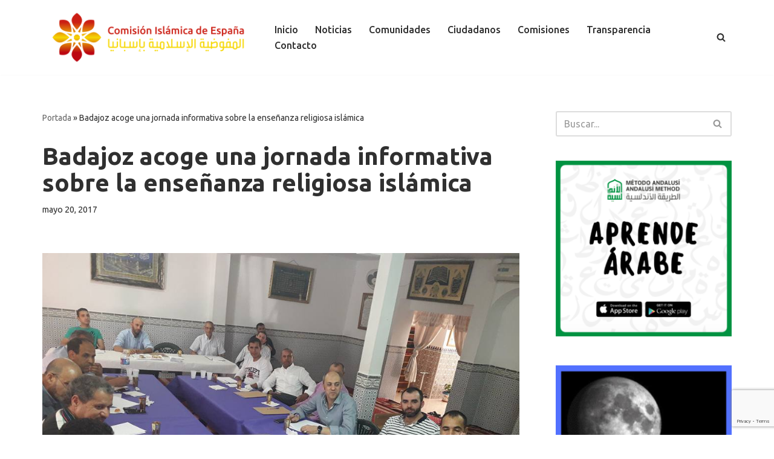

--- FILE ---
content_type: text/html; charset=utf-8
request_url: https://www.google.com/recaptcha/api2/anchor?ar=1&k=6LdkmuAZAAAAAM-ifryJiu-WaLI1O9D5yUpkWWe3&co=aHR0cHM6Ly9jb21pc2lvbmlzbGFtaWNhLm9yZzo0NDM.&hl=en&v=PoyoqOPhxBO7pBk68S4YbpHZ&size=invisible&anchor-ms=20000&execute-ms=30000&cb=fhnnjoevlbzv
body_size: 48883
content:
<!DOCTYPE HTML><html dir="ltr" lang="en"><head><meta http-equiv="Content-Type" content="text/html; charset=UTF-8">
<meta http-equiv="X-UA-Compatible" content="IE=edge">
<title>reCAPTCHA</title>
<style type="text/css">
/* cyrillic-ext */
@font-face {
  font-family: 'Roboto';
  font-style: normal;
  font-weight: 400;
  font-stretch: 100%;
  src: url(//fonts.gstatic.com/s/roboto/v48/KFO7CnqEu92Fr1ME7kSn66aGLdTylUAMa3GUBHMdazTgWw.woff2) format('woff2');
  unicode-range: U+0460-052F, U+1C80-1C8A, U+20B4, U+2DE0-2DFF, U+A640-A69F, U+FE2E-FE2F;
}
/* cyrillic */
@font-face {
  font-family: 'Roboto';
  font-style: normal;
  font-weight: 400;
  font-stretch: 100%;
  src: url(//fonts.gstatic.com/s/roboto/v48/KFO7CnqEu92Fr1ME7kSn66aGLdTylUAMa3iUBHMdazTgWw.woff2) format('woff2');
  unicode-range: U+0301, U+0400-045F, U+0490-0491, U+04B0-04B1, U+2116;
}
/* greek-ext */
@font-face {
  font-family: 'Roboto';
  font-style: normal;
  font-weight: 400;
  font-stretch: 100%;
  src: url(//fonts.gstatic.com/s/roboto/v48/KFO7CnqEu92Fr1ME7kSn66aGLdTylUAMa3CUBHMdazTgWw.woff2) format('woff2');
  unicode-range: U+1F00-1FFF;
}
/* greek */
@font-face {
  font-family: 'Roboto';
  font-style: normal;
  font-weight: 400;
  font-stretch: 100%;
  src: url(//fonts.gstatic.com/s/roboto/v48/KFO7CnqEu92Fr1ME7kSn66aGLdTylUAMa3-UBHMdazTgWw.woff2) format('woff2');
  unicode-range: U+0370-0377, U+037A-037F, U+0384-038A, U+038C, U+038E-03A1, U+03A3-03FF;
}
/* math */
@font-face {
  font-family: 'Roboto';
  font-style: normal;
  font-weight: 400;
  font-stretch: 100%;
  src: url(//fonts.gstatic.com/s/roboto/v48/KFO7CnqEu92Fr1ME7kSn66aGLdTylUAMawCUBHMdazTgWw.woff2) format('woff2');
  unicode-range: U+0302-0303, U+0305, U+0307-0308, U+0310, U+0312, U+0315, U+031A, U+0326-0327, U+032C, U+032F-0330, U+0332-0333, U+0338, U+033A, U+0346, U+034D, U+0391-03A1, U+03A3-03A9, U+03B1-03C9, U+03D1, U+03D5-03D6, U+03F0-03F1, U+03F4-03F5, U+2016-2017, U+2034-2038, U+203C, U+2040, U+2043, U+2047, U+2050, U+2057, U+205F, U+2070-2071, U+2074-208E, U+2090-209C, U+20D0-20DC, U+20E1, U+20E5-20EF, U+2100-2112, U+2114-2115, U+2117-2121, U+2123-214F, U+2190, U+2192, U+2194-21AE, U+21B0-21E5, U+21F1-21F2, U+21F4-2211, U+2213-2214, U+2216-22FF, U+2308-230B, U+2310, U+2319, U+231C-2321, U+2336-237A, U+237C, U+2395, U+239B-23B7, U+23D0, U+23DC-23E1, U+2474-2475, U+25AF, U+25B3, U+25B7, U+25BD, U+25C1, U+25CA, U+25CC, U+25FB, U+266D-266F, U+27C0-27FF, U+2900-2AFF, U+2B0E-2B11, U+2B30-2B4C, U+2BFE, U+3030, U+FF5B, U+FF5D, U+1D400-1D7FF, U+1EE00-1EEFF;
}
/* symbols */
@font-face {
  font-family: 'Roboto';
  font-style: normal;
  font-weight: 400;
  font-stretch: 100%;
  src: url(//fonts.gstatic.com/s/roboto/v48/KFO7CnqEu92Fr1ME7kSn66aGLdTylUAMaxKUBHMdazTgWw.woff2) format('woff2');
  unicode-range: U+0001-000C, U+000E-001F, U+007F-009F, U+20DD-20E0, U+20E2-20E4, U+2150-218F, U+2190, U+2192, U+2194-2199, U+21AF, U+21E6-21F0, U+21F3, U+2218-2219, U+2299, U+22C4-22C6, U+2300-243F, U+2440-244A, U+2460-24FF, U+25A0-27BF, U+2800-28FF, U+2921-2922, U+2981, U+29BF, U+29EB, U+2B00-2BFF, U+4DC0-4DFF, U+FFF9-FFFB, U+10140-1018E, U+10190-1019C, U+101A0, U+101D0-101FD, U+102E0-102FB, U+10E60-10E7E, U+1D2C0-1D2D3, U+1D2E0-1D37F, U+1F000-1F0FF, U+1F100-1F1AD, U+1F1E6-1F1FF, U+1F30D-1F30F, U+1F315, U+1F31C, U+1F31E, U+1F320-1F32C, U+1F336, U+1F378, U+1F37D, U+1F382, U+1F393-1F39F, U+1F3A7-1F3A8, U+1F3AC-1F3AF, U+1F3C2, U+1F3C4-1F3C6, U+1F3CA-1F3CE, U+1F3D4-1F3E0, U+1F3ED, U+1F3F1-1F3F3, U+1F3F5-1F3F7, U+1F408, U+1F415, U+1F41F, U+1F426, U+1F43F, U+1F441-1F442, U+1F444, U+1F446-1F449, U+1F44C-1F44E, U+1F453, U+1F46A, U+1F47D, U+1F4A3, U+1F4B0, U+1F4B3, U+1F4B9, U+1F4BB, U+1F4BF, U+1F4C8-1F4CB, U+1F4D6, U+1F4DA, U+1F4DF, U+1F4E3-1F4E6, U+1F4EA-1F4ED, U+1F4F7, U+1F4F9-1F4FB, U+1F4FD-1F4FE, U+1F503, U+1F507-1F50B, U+1F50D, U+1F512-1F513, U+1F53E-1F54A, U+1F54F-1F5FA, U+1F610, U+1F650-1F67F, U+1F687, U+1F68D, U+1F691, U+1F694, U+1F698, U+1F6AD, U+1F6B2, U+1F6B9-1F6BA, U+1F6BC, U+1F6C6-1F6CF, U+1F6D3-1F6D7, U+1F6E0-1F6EA, U+1F6F0-1F6F3, U+1F6F7-1F6FC, U+1F700-1F7FF, U+1F800-1F80B, U+1F810-1F847, U+1F850-1F859, U+1F860-1F887, U+1F890-1F8AD, U+1F8B0-1F8BB, U+1F8C0-1F8C1, U+1F900-1F90B, U+1F93B, U+1F946, U+1F984, U+1F996, U+1F9E9, U+1FA00-1FA6F, U+1FA70-1FA7C, U+1FA80-1FA89, U+1FA8F-1FAC6, U+1FACE-1FADC, U+1FADF-1FAE9, U+1FAF0-1FAF8, U+1FB00-1FBFF;
}
/* vietnamese */
@font-face {
  font-family: 'Roboto';
  font-style: normal;
  font-weight: 400;
  font-stretch: 100%;
  src: url(//fonts.gstatic.com/s/roboto/v48/KFO7CnqEu92Fr1ME7kSn66aGLdTylUAMa3OUBHMdazTgWw.woff2) format('woff2');
  unicode-range: U+0102-0103, U+0110-0111, U+0128-0129, U+0168-0169, U+01A0-01A1, U+01AF-01B0, U+0300-0301, U+0303-0304, U+0308-0309, U+0323, U+0329, U+1EA0-1EF9, U+20AB;
}
/* latin-ext */
@font-face {
  font-family: 'Roboto';
  font-style: normal;
  font-weight: 400;
  font-stretch: 100%;
  src: url(//fonts.gstatic.com/s/roboto/v48/KFO7CnqEu92Fr1ME7kSn66aGLdTylUAMa3KUBHMdazTgWw.woff2) format('woff2');
  unicode-range: U+0100-02BA, U+02BD-02C5, U+02C7-02CC, U+02CE-02D7, U+02DD-02FF, U+0304, U+0308, U+0329, U+1D00-1DBF, U+1E00-1E9F, U+1EF2-1EFF, U+2020, U+20A0-20AB, U+20AD-20C0, U+2113, U+2C60-2C7F, U+A720-A7FF;
}
/* latin */
@font-face {
  font-family: 'Roboto';
  font-style: normal;
  font-weight: 400;
  font-stretch: 100%;
  src: url(//fonts.gstatic.com/s/roboto/v48/KFO7CnqEu92Fr1ME7kSn66aGLdTylUAMa3yUBHMdazQ.woff2) format('woff2');
  unicode-range: U+0000-00FF, U+0131, U+0152-0153, U+02BB-02BC, U+02C6, U+02DA, U+02DC, U+0304, U+0308, U+0329, U+2000-206F, U+20AC, U+2122, U+2191, U+2193, U+2212, U+2215, U+FEFF, U+FFFD;
}
/* cyrillic-ext */
@font-face {
  font-family: 'Roboto';
  font-style: normal;
  font-weight: 500;
  font-stretch: 100%;
  src: url(//fonts.gstatic.com/s/roboto/v48/KFO7CnqEu92Fr1ME7kSn66aGLdTylUAMa3GUBHMdazTgWw.woff2) format('woff2');
  unicode-range: U+0460-052F, U+1C80-1C8A, U+20B4, U+2DE0-2DFF, U+A640-A69F, U+FE2E-FE2F;
}
/* cyrillic */
@font-face {
  font-family: 'Roboto';
  font-style: normal;
  font-weight: 500;
  font-stretch: 100%;
  src: url(//fonts.gstatic.com/s/roboto/v48/KFO7CnqEu92Fr1ME7kSn66aGLdTylUAMa3iUBHMdazTgWw.woff2) format('woff2');
  unicode-range: U+0301, U+0400-045F, U+0490-0491, U+04B0-04B1, U+2116;
}
/* greek-ext */
@font-face {
  font-family: 'Roboto';
  font-style: normal;
  font-weight: 500;
  font-stretch: 100%;
  src: url(//fonts.gstatic.com/s/roboto/v48/KFO7CnqEu92Fr1ME7kSn66aGLdTylUAMa3CUBHMdazTgWw.woff2) format('woff2');
  unicode-range: U+1F00-1FFF;
}
/* greek */
@font-face {
  font-family: 'Roboto';
  font-style: normal;
  font-weight: 500;
  font-stretch: 100%;
  src: url(//fonts.gstatic.com/s/roboto/v48/KFO7CnqEu92Fr1ME7kSn66aGLdTylUAMa3-UBHMdazTgWw.woff2) format('woff2');
  unicode-range: U+0370-0377, U+037A-037F, U+0384-038A, U+038C, U+038E-03A1, U+03A3-03FF;
}
/* math */
@font-face {
  font-family: 'Roboto';
  font-style: normal;
  font-weight: 500;
  font-stretch: 100%;
  src: url(//fonts.gstatic.com/s/roboto/v48/KFO7CnqEu92Fr1ME7kSn66aGLdTylUAMawCUBHMdazTgWw.woff2) format('woff2');
  unicode-range: U+0302-0303, U+0305, U+0307-0308, U+0310, U+0312, U+0315, U+031A, U+0326-0327, U+032C, U+032F-0330, U+0332-0333, U+0338, U+033A, U+0346, U+034D, U+0391-03A1, U+03A3-03A9, U+03B1-03C9, U+03D1, U+03D5-03D6, U+03F0-03F1, U+03F4-03F5, U+2016-2017, U+2034-2038, U+203C, U+2040, U+2043, U+2047, U+2050, U+2057, U+205F, U+2070-2071, U+2074-208E, U+2090-209C, U+20D0-20DC, U+20E1, U+20E5-20EF, U+2100-2112, U+2114-2115, U+2117-2121, U+2123-214F, U+2190, U+2192, U+2194-21AE, U+21B0-21E5, U+21F1-21F2, U+21F4-2211, U+2213-2214, U+2216-22FF, U+2308-230B, U+2310, U+2319, U+231C-2321, U+2336-237A, U+237C, U+2395, U+239B-23B7, U+23D0, U+23DC-23E1, U+2474-2475, U+25AF, U+25B3, U+25B7, U+25BD, U+25C1, U+25CA, U+25CC, U+25FB, U+266D-266F, U+27C0-27FF, U+2900-2AFF, U+2B0E-2B11, U+2B30-2B4C, U+2BFE, U+3030, U+FF5B, U+FF5D, U+1D400-1D7FF, U+1EE00-1EEFF;
}
/* symbols */
@font-face {
  font-family: 'Roboto';
  font-style: normal;
  font-weight: 500;
  font-stretch: 100%;
  src: url(//fonts.gstatic.com/s/roboto/v48/KFO7CnqEu92Fr1ME7kSn66aGLdTylUAMaxKUBHMdazTgWw.woff2) format('woff2');
  unicode-range: U+0001-000C, U+000E-001F, U+007F-009F, U+20DD-20E0, U+20E2-20E4, U+2150-218F, U+2190, U+2192, U+2194-2199, U+21AF, U+21E6-21F0, U+21F3, U+2218-2219, U+2299, U+22C4-22C6, U+2300-243F, U+2440-244A, U+2460-24FF, U+25A0-27BF, U+2800-28FF, U+2921-2922, U+2981, U+29BF, U+29EB, U+2B00-2BFF, U+4DC0-4DFF, U+FFF9-FFFB, U+10140-1018E, U+10190-1019C, U+101A0, U+101D0-101FD, U+102E0-102FB, U+10E60-10E7E, U+1D2C0-1D2D3, U+1D2E0-1D37F, U+1F000-1F0FF, U+1F100-1F1AD, U+1F1E6-1F1FF, U+1F30D-1F30F, U+1F315, U+1F31C, U+1F31E, U+1F320-1F32C, U+1F336, U+1F378, U+1F37D, U+1F382, U+1F393-1F39F, U+1F3A7-1F3A8, U+1F3AC-1F3AF, U+1F3C2, U+1F3C4-1F3C6, U+1F3CA-1F3CE, U+1F3D4-1F3E0, U+1F3ED, U+1F3F1-1F3F3, U+1F3F5-1F3F7, U+1F408, U+1F415, U+1F41F, U+1F426, U+1F43F, U+1F441-1F442, U+1F444, U+1F446-1F449, U+1F44C-1F44E, U+1F453, U+1F46A, U+1F47D, U+1F4A3, U+1F4B0, U+1F4B3, U+1F4B9, U+1F4BB, U+1F4BF, U+1F4C8-1F4CB, U+1F4D6, U+1F4DA, U+1F4DF, U+1F4E3-1F4E6, U+1F4EA-1F4ED, U+1F4F7, U+1F4F9-1F4FB, U+1F4FD-1F4FE, U+1F503, U+1F507-1F50B, U+1F50D, U+1F512-1F513, U+1F53E-1F54A, U+1F54F-1F5FA, U+1F610, U+1F650-1F67F, U+1F687, U+1F68D, U+1F691, U+1F694, U+1F698, U+1F6AD, U+1F6B2, U+1F6B9-1F6BA, U+1F6BC, U+1F6C6-1F6CF, U+1F6D3-1F6D7, U+1F6E0-1F6EA, U+1F6F0-1F6F3, U+1F6F7-1F6FC, U+1F700-1F7FF, U+1F800-1F80B, U+1F810-1F847, U+1F850-1F859, U+1F860-1F887, U+1F890-1F8AD, U+1F8B0-1F8BB, U+1F8C0-1F8C1, U+1F900-1F90B, U+1F93B, U+1F946, U+1F984, U+1F996, U+1F9E9, U+1FA00-1FA6F, U+1FA70-1FA7C, U+1FA80-1FA89, U+1FA8F-1FAC6, U+1FACE-1FADC, U+1FADF-1FAE9, U+1FAF0-1FAF8, U+1FB00-1FBFF;
}
/* vietnamese */
@font-face {
  font-family: 'Roboto';
  font-style: normal;
  font-weight: 500;
  font-stretch: 100%;
  src: url(//fonts.gstatic.com/s/roboto/v48/KFO7CnqEu92Fr1ME7kSn66aGLdTylUAMa3OUBHMdazTgWw.woff2) format('woff2');
  unicode-range: U+0102-0103, U+0110-0111, U+0128-0129, U+0168-0169, U+01A0-01A1, U+01AF-01B0, U+0300-0301, U+0303-0304, U+0308-0309, U+0323, U+0329, U+1EA0-1EF9, U+20AB;
}
/* latin-ext */
@font-face {
  font-family: 'Roboto';
  font-style: normal;
  font-weight: 500;
  font-stretch: 100%;
  src: url(//fonts.gstatic.com/s/roboto/v48/KFO7CnqEu92Fr1ME7kSn66aGLdTylUAMa3KUBHMdazTgWw.woff2) format('woff2');
  unicode-range: U+0100-02BA, U+02BD-02C5, U+02C7-02CC, U+02CE-02D7, U+02DD-02FF, U+0304, U+0308, U+0329, U+1D00-1DBF, U+1E00-1E9F, U+1EF2-1EFF, U+2020, U+20A0-20AB, U+20AD-20C0, U+2113, U+2C60-2C7F, U+A720-A7FF;
}
/* latin */
@font-face {
  font-family: 'Roboto';
  font-style: normal;
  font-weight: 500;
  font-stretch: 100%;
  src: url(//fonts.gstatic.com/s/roboto/v48/KFO7CnqEu92Fr1ME7kSn66aGLdTylUAMa3yUBHMdazQ.woff2) format('woff2');
  unicode-range: U+0000-00FF, U+0131, U+0152-0153, U+02BB-02BC, U+02C6, U+02DA, U+02DC, U+0304, U+0308, U+0329, U+2000-206F, U+20AC, U+2122, U+2191, U+2193, U+2212, U+2215, U+FEFF, U+FFFD;
}
/* cyrillic-ext */
@font-face {
  font-family: 'Roboto';
  font-style: normal;
  font-weight: 900;
  font-stretch: 100%;
  src: url(//fonts.gstatic.com/s/roboto/v48/KFO7CnqEu92Fr1ME7kSn66aGLdTylUAMa3GUBHMdazTgWw.woff2) format('woff2');
  unicode-range: U+0460-052F, U+1C80-1C8A, U+20B4, U+2DE0-2DFF, U+A640-A69F, U+FE2E-FE2F;
}
/* cyrillic */
@font-face {
  font-family: 'Roboto';
  font-style: normal;
  font-weight: 900;
  font-stretch: 100%;
  src: url(//fonts.gstatic.com/s/roboto/v48/KFO7CnqEu92Fr1ME7kSn66aGLdTylUAMa3iUBHMdazTgWw.woff2) format('woff2');
  unicode-range: U+0301, U+0400-045F, U+0490-0491, U+04B0-04B1, U+2116;
}
/* greek-ext */
@font-face {
  font-family: 'Roboto';
  font-style: normal;
  font-weight: 900;
  font-stretch: 100%;
  src: url(//fonts.gstatic.com/s/roboto/v48/KFO7CnqEu92Fr1ME7kSn66aGLdTylUAMa3CUBHMdazTgWw.woff2) format('woff2');
  unicode-range: U+1F00-1FFF;
}
/* greek */
@font-face {
  font-family: 'Roboto';
  font-style: normal;
  font-weight: 900;
  font-stretch: 100%;
  src: url(//fonts.gstatic.com/s/roboto/v48/KFO7CnqEu92Fr1ME7kSn66aGLdTylUAMa3-UBHMdazTgWw.woff2) format('woff2');
  unicode-range: U+0370-0377, U+037A-037F, U+0384-038A, U+038C, U+038E-03A1, U+03A3-03FF;
}
/* math */
@font-face {
  font-family: 'Roboto';
  font-style: normal;
  font-weight: 900;
  font-stretch: 100%;
  src: url(//fonts.gstatic.com/s/roboto/v48/KFO7CnqEu92Fr1ME7kSn66aGLdTylUAMawCUBHMdazTgWw.woff2) format('woff2');
  unicode-range: U+0302-0303, U+0305, U+0307-0308, U+0310, U+0312, U+0315, U+031A, U+0326-0327, U+032C, U+032F-0330, U+0332-0333, U+0338, U+033A, U+0346, U+034D, U+0391-03A1, U+03A3-03A9, U+03B1-03C9, U+03D1, U+03D5-03D6, U+03F0-03F1, U+03F4-03F5, U+2016-2017, U+2034-2038, U+203C, U+2040, U+2043, U+2047, U+2050, U+2057, U+205F, U+2070-2071, U+2074-208E, U+2090-209C, U+20D0-20DC, U+20E1, U+20E5-20EF, U+2100-2112, U+2114-2115, U+2117-2121, U+2123-214F, U+2190, U+2192, U+2194-21AE, U+21B0-21E5, U+21F1-21F2, U+21F4-2211, U+2213-2214, U+2216-22FF, U+2308-230B, U+2310, U+2319, U+231C-2321, U+2336-237A, U+237C, U+2395, U+239B-23B7, U+23D0, U+23DC-23E1, U+2474-2475, U+25AF, U+25B3, U+25B7, U+25BD, U+25C1, U+25CA, U+25CC, U+25FB, U+266D-266F, U+27C0-27FF, U+2900-2AFF, U+2B0E-2B11, U+2B30-2B4C, U+2BFE, U+3030, U+FF5B, U+FF5D, U+1D400-1D7FF, U+1EE00-1EEFF;
}
/* symbols */
@font-face {
  font-family: 'Roboto';
  font-style: normal;
  font-weight: 900;
  font-stretch: 100%;
  src: url(//fonts.gstatic.com/s/roboto/v48/KFO7CnqEu92Fr1ME7kSn66aGLdTylUAMaxKUBHMdazTgWw.woff2) format('woff2');
  unicode-range: U+0001-000C, U+000E-001F, U+007F-009F, U+20DD-20E0, U+20E2-20E4, U+2150-218F, U+2190, U+2192, U+2194-2199, U+21AF, U+21E6-21F0, U+21F3, U+2218-2219, U+2299, U+22C4-22C6, U+2300-243F, U+2440-244A, U+2460-24FF, U+25A0-27BF, U+2800-28FF, U+2921-2922, U+2981, U+29BF, U+29EB, U+2B00-2BFF, U+4DC0-4DFF, U+FFF9-FFFB, U+10140-1018E, U+10190-1019C, U+101A0, U+101D0-101FD, U+102E0-102FB, U+10E60-10E7E, U+1D2C0-1D2D3, U+1D2E0-1D37F, U+1F000-1F0FF, U+1F100-1F1AD, U+1F1E6-1F1FF, U+1F30D-1F30F, U+1F315, U+1F31C, U+1F31E, U+1F320-1F32C, U+1F336, U+1F378, U+1F37D, U+1F382, U+1F393-1F39F, U+1F3A7-1F3A8, U+1F3AC-1F3AF, U+1F3C2, U+1F3C4-1F3C6, U+1F3CA-1F3CE, U+1F3D4-1F3E0, U+1F3ED, U+1F3F1-1F3F3, U+1F3F5-1F3F7, U+1F408, U+1F415, U+1F41F, U+1F426, U+1F43F, U+1F441-1F442, U+1F444, U+1F446-1F449, U+1F44C-1F44E, U+1F453, U+1F46A, U+1F47D, U+1F4A3, U+1F4B0, U+1F4B3, U+1F4B9, U+1F4BB, U+1F4BF, U+1F4C8-1F4CB, U+1F4D6, U+1F4DA, U+1F4DF, U+1F4E3-1F4E6, U+1F4EA-1F4ED, U+1F4F7, U+1F4F9-1F4FB, U+1F4FD-1F4FE, U+1F503, U+1F507-1F50B, U+1F50D, U+1F512-1F513, U+1F53E-1F54A, U+1F54F-1F5FA, U+1F610, U+1F650-1F67F, U+1F687, U+1F68D, U+1F691, U+1F694, U+1F698, U+1F6AD, U+1F6B2, U+1F6B9-1F6BA, U+1F6BC, U+1F6C6-1F6CF, U+1F6D3-1F6D7, U+1F6E0-1F6EA, U+1F6F0-1F6F3, U+1F6F7-1F6FC, U+1F700-1F7FF, U+1F800-1F80B, U+1F810-1F847, U+1F850-1F859, U+1F860-1F887, U+1F890-1F8AD, U+1F8B0-1F8BB, U+1F8C0-1F8C1, U+1F900-1F90B, U+1F93B, U+1F946, U+1F984, U+1F996, U+1F9E9, U+1FA00-1FA6F, U+1FA70-1FA7C, U+1FA80-1FA89, U+1FA8F-1FAC6, U+1FACE-1FADC, U+1FADF-1FAE9, U+1FAF0-1FAF8, U+1FB00-1FBFF;
}
/* vietnamese */
@font-face {
  font-family: 'Roboto';
  font-style: normal;
  font-weight: 900;
  font-stretch: 100%;
  src: url(//fonts.gstatic.com/s/roboto/v48/KFO7CnqEu92Fr1ME7kSn66aGLdTylUAMa3OUBHMdazTgWw.woff2) format('woff2');
  unicode-range: U+0102-0103, U+0110-0111, U+0128-0129, U+0168-0169, U+01A0-01A1, U+01AF-01B0, U+0300-0301, U+0303-0304, U+0308-0309, U+0323, U+0329, U+1EA0-1EF9, U+20AB;
}
/* latin-ext */
@font-face {
  font-family: 'Roboto';
  font-style: normal;
  font-weight: 900;
  font-stretch: 100%;
  src: url(//fonts.gstatic.com/s/roboto/v48/KFO7CnqEu92Fr1ME7kSn66aGLdTylUAMa3KUBHMdazTgWw.woff2) format('woff2');
  unicode-range: U+0100-02BA, U+02BD-02C5, U+02C7-02CC, U+02CE-02D7, U+02DD-02FF, U+0304, U+0308, U+0329, U+1D00-1DBF, U+1E00-1E9F, U+1EF2-1EFF, U+2020, U+20A0-20AB, U+20AD-20C0, U+2113, U+2C60-2C7F, U+A720-A7FF;
}
/* latin */
@font-face {
  font-family: 'Roboto';
  font-style: normal;
  font-weight: 900;
  font-stretch: 100%;
  src: url(//fonts.gstatic.com/s/roboto/v48/KFO7CnqEu92Fr1ME7kSn66aGLdTylUAMa3yUBHMdazQ.woff2) format('woff2');
  unicode-range: U+0000-00FF, U+0131, U+0152-0153, U+02BB-02BC, U+02C6, U+02DA, U+02DC, U+0304, U+0308, U+0329, U+2000-206F, U+20AC, U+2122, U+2191, U+2193, U+2212, U+2215, U+FEFF, U+FFFD;
}

</style>
<link rel="stylesheet" type="text/css" href="https://www.gstatic.com/recaptcha/releases/PoyoqOPhxBO7pBk68S4YbpHZ/styles__ltr.css">
<script nonce="CtUxd499LkyI-lxEYN182Q" type="text/javascript">window['__recaptcha_api'] = 'https://www.google.com/recaptcha/api2/';</script>
<script type="text/javascript" src="https://www.gstatic.com/recaptcha/releases/PoyoqOPhxBO7pBk68S4YbpHZ/recaptcha__en.js" nonce="CtUxd499LkyI-lxEYN182Q">
      
    </script></head>
<body><div id="rc-anchor-alert" class="rc-anchor-alert"></div>
<input type="hidden" id="recaptcha-token" value="[base64]">
<script type="text/javascript" nonce="CtUxd499LkyI-lxEYN182Q">
      recaptcha.anchor.Main.init("[\x22ainput\x22,[\x22bgdata\x22,\x22\x22,\[base64]/[base64]/[base64]/ZyhXLGgpOnEoW04sMjEsbF0sVywwKSxoKSxmYWxzZSxmYWxzZSl9Y2F0Y2goayl7RygzNTgsVyk/[base64]/[base64]/[base64]/[base64]/[base64]/[base64]/[base64]/bmV3IEJbT10oRFswXSk6dz09Mj9uZXcgQltPXShEWzBdLERbMV0pOnc9PTM/bmV3IEJbT10oRFswXSxEWzFdLERbMl0pOnc9PTQ/[base64]/[base64]/[base64]/[base64]/[base64]\\u003d\x22,\[base64]\\u003d\\u003d\x22,\[base64]/Ds8KBw4gxYAdzwpJjHQbCuxPCpBnClC9Uw6QdY8KVwr3Dsihiwr9kDn7DsSrCvMKhA0FBw74TRMKkwrkqVMKTw6QMF2rClVTDrCdXwqnDuMKtw4M8w5dNORvDvMO+w5/DrQMHwrDCji/[base64]/ClCnDgC7ChMOYXVNBwoY5woZnTsKyaj7CrsOQw67CkSHCqVp0w7bDulnDhR3CpQVBwrnDm8O4wqklw50VacKyHHrCu8K6JMOxwp3DoS0Awo/DmsKlETk/YMOxNEITUMONWlHDh8Kdw5fDsntAOhQew4rCpcOtw5RgwovDqkrCoQ1bw6zCrjdOwqgGbgE1YH/CncKvw5/CicKgw6I/EQXCtytawpdxAMKzfcKlwpzCrzAVfAnChX7DulM9w7k9w6vDjDt2TE9BO8Kow75cw4BzwoYIw7TDmwTCvQXCuMKuwr/DuCkxdsKdwp3DkQktXcOlw57DoMKow4/[base64]/[base64]/CvlgIecK/N3/DvEzCvnvDnQNpO8KYLsKaw7bDusOmw4jDoMKqX8Kew6/CkR/DrGbDhzNawrJ9w4g9wpRuK8Knw4HDicKRCsK2wqHCpyXDg8KzfMOnwr7CocOpw7zDncOHw7xqwpcSw4NXGCnCgCLDinUHf8KKVsOCT8KZw7/DgCJHwqkJXRXCk0QCw4gBFiXDh8KcwqDDkcKxwovDgB1mwrrCucKLWcKTw5kaw6JsasK9w7UsZ8KlwqjCulLCvcOIw4/ChBQ3PMKhwrBOPGjDhcKQAhzDm8OdBEJ6fzjClWXCklEuw5AHcsODf8Oqw6TCm8KCK03DtsOlwpTDmsK2w4lKwqJTRsK6w47CnMKGw4fDm2jChMKAJwlmTmvCgMOGwr8iWAo9wo/DgWh4b8Kvw6s9YMKkbljClwnCpV7DmncyARjDscOIwpVoBcOQORzCg8KQP11ewrTDuMKuwpLDrkrDrU94w4ACdMK7F8OsQxUBwqnClS/DvsOKAGzDoEVdwovDl8KEwrYkD8OOVWTCu8KaSUrCsEFXdcOLDsKmwqHDncK2S8KGHcOrA1ZlwpTCrMK4wqXDlcK7JwvDgMO2w75jD8Ktw5TDkMK8w5QHHCPCnMK0JyoHeyDDsMOhw4rCpsKcTmwsXsO2N8OgwrU6wqsEUHHDicOtwpM1wrzCvk/Dj0nDlcKlXcK2TD0xLMOPwqhDwp7DpmHDrcK6dsO1STfDp8KGRsKWw78KfxQ3IkpMRsOlQlDCm8OhUMOaw5HDn8OREcO3w5hqwqTCkcKvw7MWw65vI8O/[base64]/Dj3jDucK+GlE3wqsYw60cfcKUwqtbTX/CsiF/[base64]/DiUXDlcKfJADDkVBrcUo3woHCn0XCk8KfwrDCkGU1wqEdw4xpwoUXXmLDti3Dr8KRw4/DtcKIXMKOQmRAThTDh8KOMQrCvF4zw5vDs2kIw7ZqRB53Aw5KwpDDucK6fhB7wpHCsk0Zw7IZwrbDk8O/RSHCjMKVwpnCnH3CjkFVw4/CssKSBMKfwpHCmMOVw5dswoNRJ8KZLsKAPMKVwo7CpcK0w7HDq2PCiRvDgsO9b8Kqw5DCpcOYSMOywq14cCDCm0jCmWNRw6rCiAEsw4nDosKNO8KPScOROTbDi1PCnsO8SsO0wo9/w43Cn8KVwobDjhcdMsO3JlbCr3XCuV7CqXbDji08wrUzRMKvw5jDg8Kjw7lDZk3DpA98bHDDs8OMRcKbQA1Iw7MwfcK+KMOVwr7CksKqO1bDq8O5woHDtit9wrnCrsOAEMOEX8ODASfCpcOPbsOBXzQew4Myw67CjsK/CcOFP8OPwqvCuTzCmXcjw7nDujbDsjhCwrLCigwow5ILUG8/w4gEw7l9EUXDvTnDvMKmwqjCmE3Cq8KqGcOALGc2GsKrBcO+wrfDumfCvMOTIMKKCjzCncKIwr7DrsK2FADCjMOlJMKlwrNEw7bDgcOCwp/CqsOrTTXDn2/[base64]/CqnnDiVPCpw3CuQh3w6nDmz4GdQMtFcKpRARCQCbCiMORWiMRHcOaMMOIw78gw69PV8KcZ3IxwovChcKhLBjDlMKaN8Osw41wwqEUVHxFw4zCkj/[base64]/HcKySsKSw7rDiAzDt3TCl8K2w4l/[base64]/woXDgH3CpMOrecKwSWJzJRfDvMOEw6fDgULDpAHDl8OJw6sCJMOEw6HCsivCjXQPwoB3JMKOw5XCgcKxw63CmMOpTwzDm8OmRg3Cok4DPsKlw5x2JmhefQhkw51iw4QyUmQBwq7DssOUQlDClzc9f8O/a1DDjsO2Y8O9wqQBGHXDm8KyVX/Cn8KsJkVDe8KbJ8K8EcOrw7DCjMO8wohqcsKRXMOTw7wtaEXDncKmLETCj3gVw6Uaw4EZDSXDnx5ewotVN0HCuyXDnsKewqMcwrt2Q8KnIsKvfcOVTcOOw4rDo8OBw5rCvGMEw4AZGEBqdzAGC8KyQcKHM8K5ZMObWS49w6VDw4DCsMOYLsOnfcKTwoZgNcOgwpAJwp/Cv8Ovwrhqw4cSwpXDjQA5Zi3DlMOxT8K3wqbCosOPPcK+WMOEL0LCscKMw7TCiUt9wqHDqsKbGcOvw7sdBMO8w77CugJmLQEqwq86RkHDm0xRw6/[base64]/DiHcdw6nDg8KHNAnCqT0jc8OZP8Ocw6PDnlZlw7sQwp7Cvl9EU8KjwoPCoMKIwprCv8KWw6wiLMKNw5gdwoHCjTJAdXsdC8KKwqrDisOJwqTCrMOOOVMmZHFvGcKTwoltw4xWwrrDkMKJw53Ct21pw5h1wrTDocOow6/Dl8K7Ch0lwog+GThmwqvDqTpVwptwwq/[base64]/[base64]/DpsK1w7YUBzMMDUhOw7wDwqB2w4/CnsKdwpzCmEbCuR1fF8KGw4oKOB7ChcOpwo1pHCpZwqcvc8K8aQ/[base64]/CiMKcf8OnwossOlPCujLCkMODZMOzBnlUw6nDvMKzw4A+XcO6w41pH8OQw6BzDMKNw4Fid8KRYjQxwpNLw4bCnMKUwpHCm8K0C8KIwqzCq2p2w4rCo1/Cv8KlW8KwHsONwok5VsK+AcOXw5YuSsOMw4PDt8Kmdh4gw6khLsOJwpVew5x6wqvDskfCtFjCnMK6wrfCqsKWwrzCrwLCiMOOw5zDrMOMR8O5BHEsLxE0a1vDqUYJw5XCr3HDucOtJxQvXcOQVg7CqkLCjGDDqsOdFsOdcAPDicKHZSXCoMOaHcOTTWXCj1/DgFnCtE5DKcOjw7Zjwr3DgsOqwpjChmrDthFWIV9IEF8HdMKpP0Ndw4vDh8OIBQMDWcOtc3Abwo7Ct8KGw6Y2w4rDjCHDryLClsOUL3/DlQkhEk0OelIOwoITw5LCoCHCr8O7wofDu3QLwoDDvXEvw47DjyNlDl/[base64]/CpDvDnlbCvnJpU3nCvsKNwprCosOnbi7DskTCtUPCvCDCjcK6b8KIKsOJw5VpLcK/wpN1VcKfw7VtQcOhwpEyVWUmV3jCh8KiIzbCjQ/DkUTDoDLDhUxRCcKLWQkQwp3CvcKuw5RCwopeFsOwfRXDvgbCusK5w6spa0bDj8OMwpwZdsOBwqXDg8KUQMOrwoPCuxgXwoXDmmdiIsOwwo/DhMO5YsKOJMO/wpUYZ8KBwoNtcMO7w6bClB7CnsKCMFvChsKwGsOQLsOdw4zDmsO0cQTDi8OgwpzCtcOyUsKkw6/[base64]/T8ObwrrDlcOhGBJfw5VNwpY+S8OQIMKAEDIED8O5cnQxwo8VCcK5w4nCl0g+bsKiXMKWEMKiw7o6woYYwpXCm8ORw7bCmXYWSErDrMK8w7t2wqYLMiHCjwbCsMO8Vx7DqcOBw4zCqMKkwqjCshYRUzQEw493w6/DpsKzwpJWNMOAwpLCnQkqwqHDiGjDlCrCjsKVw7E/[base64]/TyxdP8K3NgbCuEjDnMOpFMKJFjLCi8OwwrzDgD3CoMKfeUQ/w7kuHgDCm2FCwohEIMODwq1+NcKgWxzCjTldwr83wrHDpVN1woJyA8OGSXLCvwrCsXtpF0pewpN0wprCsWlZwp9Pw4NDVW/CiMOPEsKJwrfCulUKRx9wKTXDi8O8w4/Di8K2w4RXaMO/SGNRwrbDlwNcw5TDt8KCPSnCoMOpwqkdIgDDtRZKwqo7wpvClkxuQsOuZhxrw6gxL8KGwq0Ow5lBQ8O8asO4w7d/UwjDuFXCpMKKLcK1SMKNN8OGw5LCjsKwwoYPw53Dqh8Cw5bDlkTCpzBlw5c9F8KZASfCi8OAwp/DqsO/fcKIb8KQCHAGw6hkwoE4A8OVw7PCkWrDoQRWEcKVPMKXwrDCr8KywqbDusOgwofCoMK4XMOyEDgdN8KGJFfDicOrw4dTVDwqUW7DusKzwprDuBVfwqthw4YVPUbCh8OIwo/CjsKvwptSFMKNwqjDm33DnMKtBhAwwpnDo04+GcOxwrQiw7QnS8Knax9HbUw6w71Bw5nDvx4Dwo3Ch8KUDWDDhsO8w6LDsMOGwqDCpMK7wpFPwrxfw6bDhk9ewqXDnXMcw6fDssKWwqR4w6fDkR8+wqzCmkHCgMKWwqALw4lCe8KpGwtCwqDDhA/[base64]/CicO2w78FFsK5OHvDr8O3wqXCscOCwo/[base64]/[base64]/[base64]/CiMOIBE90w5TCncOnw6IxwrXCucOSw6BWw4fCnsKFAQhYcyB9MMKCw7XDk0Yuw5QzHVjDhsO/ZcK5PsKiRkNDwp7DigF8w63CiC/Di8OGw7MrTMK6wro9R8KlbcKMw4k0wp3Dv8KPXkrCjsKBw53CisOEwq7CusOZeiU1wqMpCUTCqMKwwrrCgcOswozCpsOcwpDDinLDrhtTw63DjMO/Fgd6LyDDtQ4sw4XCksK3w5jCqWHCgcOow5Y0w7fDkcKmw6NIYMKawrfCpCfCjwvDiEBJSTrCqSkfXzViwpF3csOIcHkFci3Ds8OAw41Zw6Ncw4rDjQnDk2rDisKTwrTCrsK/[base64]/DjsOXwrwrWSnCnMKGw5HCuMOiHGbDt8O9woHDtcKmGCTCuzQZwq93HMKswqrDnz5Dw7YiWcOCfnQ9HHxmwonDqVwGJcOyQsOHC1U4YkRKBcOHw6rDnMKCcMKLL3ZlHSLCjyIYLTDCrsKfwq/CuEbDsiHDjcOUwqPDtgLDrjTCm8OnSMKfBcKGwoPCicOkBsKRYsOGw4DCnCnCiR3CnkJowpDCncOoHDtawqvCkjtzw6Vmw7hvwqZSEHE0w7YZw6xqdQpKbm/DrHXDnMOqVDR2wrspaSXCmXIXdMKkPcOow5jCqg7DrsK1w73CncO7IcOWeifDgSFpw63Cn0fDqcOEwpwywofDq8KVBCjDiQsMw5XDpwFmXhnCscOswq0Ewp7Dkl5If8KAw6RCw6jDncKmw4/CqGQEw4vDsMKbwohMw6dHEsOIwqzCmsK0HcKLDMK9wpHCp8KAw59yw7bCtsOWw7pcdcOrZ8OSDcOlw7fChQTCscOuLmbDvG3CunQ3wq/[base64]/[base64]/CsMK2w7DDhTLCj8K7w7XDncOoHFrDqcKKPMOswrUfeMKYOcODKMKuPms0wrQbd8O7CEjDozHDnjnCpcOXYFfCpHHCs8KUwpXDrW3Cu8OHwo9IKVwvwol3w6USwp/DhsK6VMK9C8KUEQ7CvcKkUsKFEEhmw5DDnsKuwqnDusOdw7fDmMKuwoNAwpnCpcKPcMOnLsK0w7REwqgPwqINIkzDvsOhR8Ogw4oWw4l2wrksdiMGw5hUwrNpCcOTD0Vrwp7DjsOcw7/[base64]/w5oDckvDm8OtEEh1w6hRw6DCncKEw5MDwpPDscO0dsKfwpsQZ1svJDtsM8OtLcOpw5ktwp1ew592SsOJPgBAAhwYw7vCrWvDusOkAlIfekRIw67Dv0EcOlxOcWTDj2DDlQgOJgQ/woLDiA7CgRgbJkckZgMkNMK4wogUcxLDrMKdwrcNw50AWsOKFsOxHx1VCsO1woFfwrZ9w57CusOIQ8O7EkTDtcOcB8KZw67ChhRWw7DDsWHCuifDpMKzw63CrcOFw5wcw5EgVgldwqJ8WAlMwpHDhsO4CsOEw73Ck8KYw68yGsKHTRRgw6IiO8Kgw6Q/[base64]/wolrw57CkMOQw7PCgWRkckNLw7oHwpnCmj18w4s6w4IHw7fDlsOXccKHa8O/w4vCn8KwwrvCji1Pw43CiMO0eQwdN8KELQfDty3DjwjCp8KPdsKTw5zDhMOUf37CiMKewq4ED8KXw7HDkmLDsMKEC23CkUfCsAPDuEXCjsOOw7p6w7nCvxLCu1YbwpInw7NXb8KpZ8Ocw5ZYwrd0w7XCs3DDqUk7w7zDoSvCvkPDizkgw4HDqcO8w55jTR/DnSzCusOMw7Biw5HDmcK9wr3Cg2HCm8Ogw6LDjsOSw7IXEC/Cq27CuBsmCl7DjB4/w7c8wpLCl1zDhm/[base64]/NhIMw5jDpsKwLRZwwqxGw7BgwoDDvHDDgcOaRFXDq8Oqw5RhwrFfwpUdw7rDliIBO8OZScKcwrgew7tmGsO9YW4tPmfClnPDocO8w6LCuE1Dw5XDq2TDhcOKVVDCs8OMd8OywpcBXmfDo1VSWGfDvsOQOMO9wph6wqJoBXQnw6/ChMKOJMKQwoVDw5XCrcK0TsODSSk3wrAId8KTw6rCqTfCsMOsQ8OjfVrDgVteJMOUwp0qw6HDt8OCLXJgDmVtwoN5wqwMG8KYw6kmwqHDpGpYwoHCoXFlwr7Cgw9CF8Oiw6TDpcKqw6/DpQVIBU7DmcOwXigJSsK4IwTCuHTCpMORKVHChRU1CXDDuDzCm8O7wr/Ch8ODMXHCpiUUwpbDgisAw7PCrcKcwqh7woDDrylKeyzDtMK8w4dpDMONworDu07Co8OydhPCiWE/wqfChMKXwo4LwrgUG8KxCmNRf8OIwocwY8OdRsODw7nCuMOLw7TCoRdyFcOXT8KbXhnCuldMwoRXwqkiRMOVwoLCpizCkE5MS8KVa8Krwow/[base64]/DrsKFw6tGLw1aQsOtESEta8KIwoJNQ8OrOMOHWcKbax/Dqn11dcK3wrZEwqXDtsKYwqXCn8KjXjwmwoJXIsOJwpXCqcKXa8KmGMKRw7BLw4VMw4fDmArCoMKQPSQAMlPDumDCnkwwc3JfX3vDkDrDj07Cl8O5ZRMfSsK4w7TCuXfCikLDh8KAwq7DoMOhwo5NwoxGRWTCpwLCjwLColTDuz3DmMOZPMKPR8Kmw4fDqWJqEn/CosO3wrF/w79HXTrCrFgdXhRrw6tvGxdFwo19wr7DqMKLw5R5WMKJw7geBWoMSEzDlMOfLcOTYcK+AWE5w7NDB8KTHW9pwo5OwpQiw6rDoMO4w4csczHCusKNw4rDpDVQCwwCb8KSNELDvcKAwqFCfMKMWEoWDMOjDMODwoInNGE2CcOFQGjDqSXChsKCw6HCkMO5fcOrwq4vw7/DnMK7NTrCrcKGWMO/GhpeTMOZKlfCtAQ8w4HDrWrDuifCr2fDvAHDs0IywrvCvzbDusOGZjUddMOIwp4Bw5d+w5rCihhmw4V5CcO8BjbCrcONPcOjWD7Csg/Dg1YyOzZQCcKdOMKZw6Vaw50APMOpwofClmYdMAvDn8K+wo4AAcOpGXzCqcOUwpbCk8KHwrJEwo0gdHddVgPCkQHCmVnDoHnDjMKJXsOlS8OaEG7ChcOjZz7DmFhIUnvDncKIKcOqwrkdKHQtccKSXcKrwqVpTcK9w5XCh20xGFzCqRMOw7UKwr/CkgvDoAthwrd0w5/[base64]/B23DvsK1U8KFwp9ze8ODUsKeFEDCqsKLZMOXw7rCo8KBFkUOwpV7wrDDmUVhwp7Dnh59wr/[base64]/[base64]/fMK9wpbDmsOqw4hoVn/Dp3jDssODXA/DjRtcf8KhMk/DgMOcd8O8EcOmwqZGJMOSw5/CosOzw4XDrDdxMQnDsCA3w5tFw6EtU8KSwrzCr8KWw4Q/w7fCuiMjw6XCgsK6wrLDp2ANw5ZYwr5JB8KPw4nCvQbCp1vCncOdccKTw57DlcKNI8OTwojCucOYwrE/[base64]/Dohtzw7LChiQzXCvCnR4wZ8KTw5rDtkx1CsKFanAhScOCMAtRw5rCq8KFUSLCmsKEw5LDuDAYwqbDmsOBw5QLw7zDmcOVEcORMAMpw43CpiLDhgAFwq7CkTJawr/[base64]/Ck1Ftw4TCjcOKwr/[base64]/CpX7CgcOQMw4Sw6TCgTMnfmJ2Xy4XUjZpwo/DslMsWsOQY8KiIwY1XcKLw6LDgUFgdkzCrVp0Q2U+O27DoXjDtFnCoyzCgMKWJcOgTsKzL8KFPMOXT2cZLBplfsK3OWYWw7LCmcKzPsK4wqVww64Pw57Dh8ObwpgdwrrDm0vCvMOYKMK/wrxdMBcEJSbCmhldGhzDu1vCvTgIwq0rw63ClyoefMKALsOzfMKIwpjClQt/BXbCtcOrwpg/[base64]/CoHsIwrzDq8KPM8KUMjHDgMOywocNwq/DkQBiw6wlHiLDpGrCpCRKwrkzwoptw655ZiHCicKSw61hZjNiVwsVbkBtScOLZBkXw5xRwqrCvMO9woY/M2xEw6U4LDhswpLDpMOxL2vCjk1aOMOjFGl+RsKdw5/[base64]/Dn7CrMOhw5rDpMOnw7XCoMOBw40Ow7XCiMKNeMOiasOdB1PDrlLCjMKubQzCnMOEwqfDq8OvCW9HLmYiw4NFw75hw4tOw5RzJ03DjkjDqSfCkk0zVcKRMBkmwoMBwpvDinbCi8OuwrdqbsK0VGbDswPCnMKUe1fCgX3ClyAyS8O0c35iaG7DmMO9w6MXwqt1dcOJw5/CvknDncOCw4oNwofCsjzDlj0zSjDDmFFQdMKAO8K0A8OydcO2HcO6U2jDkMK4PsO6w7XDl8K4YsKPw7ptLl/[base64]/CpcOJwrfDhTDCqsKSInfDpHLCosObwpBGPhU9wqFQw7BCw5XCv8O1w6bDh8OKYcOuIyADwrYswrJSwoI9w4/DgcOXXQzCqsKrTljCljrDj1rDgsO4wqDCm8KcV8O3F8KFw4MzL8KXOMKCw7d0ZmfDrHjDvcOiw5LDmX0eEsKBw701RVESRx8Pw7/CtljCvkI1MV/DmkPCucKpw5XDt8Ojw7DClnxBwqvDiG/Dr8Odw7jDglNHw7lgF8ONw4TCp30wwpPDgMKFw4ZVwrvDkXjDrF/[base64]/AMOQwroCw7AlwpXDt8Kxw5xIwozDncOEwr5pw6/DucOswojCoMKywqhtNFvCicOcCMOTw6fDilY3woTDtXpGwqofw60WDcKew4wWwqlpw7rCkBJhwoPCmcOaT1nCkgsEED4WwqxCN8KgVgEXw4Vaw6HDpsO5MsKhQMO6bzLDtsKcXB/CqMKYIXI8OcO6w63DpzvDlU43IcKUXUnCk8KDST4VUsOCw4XDuMOQIk99w5rDqhjDnsKQw4HCgcO8w7E0wqjCtjo/[base64]/w5xkw4PClsOTw5MeP8OpwrbDtDnDnC5IYsOEwqJnRcKCfEvDjMKqwrJyw6PCssODRhLDssKQwoIYw6lxw4jDmgMzZsKRPQloSmTClsKoNjMDwoXCiMKiCcOIw5XCihQKJcKcOcKfwr3CuHEJVlTCrjwLSsK5FMK9w6tueC7CjsOKSxNRVVtVbAMYMMOrET7DrB/Crx4kwrbDmitCw51nw77CqD7CizpdPVXDucKgaGbCln8pw5jChjrCn8OkDcKYLxchw5XDuUzCpG9nwrjCr8KLDcOzEcORwqbDu8OqZG1MNAbCi8K5AinDn8OPCsOAf8KTUD/CiAd8woHDnn7CtWLDkAJDwqnDrcKSwrzDrGBwHcOvw6J7cAkJwoIKwr8EOsO7wqBzwowScHtUwrh8ScKGw7PDncObw6oMKMOxw7TDicO+woUGC3/Ch8K7U8OfQnXDhj0owrbDqjLCuVEBwrDCk8KcVcK/QGfDmsKIwptDccKWw7fClXM8wrU6YMKVdsO0w5bDo8O0DsObwo5uAsOiAMOnADdSwr7DrRHDtRvDvi3Cg1DCtSNDR2sYRBNQwr7DhMO+wolkEMKQTMKKwrzDtWrCp8ONwosaGcKzXG9lw6EBwpwbKcOQOit6w4cyEMK/b8OBVVfCijQjTcONEjvDhRVDD8OORsOTw45kNMO2f8OGTsOiwp5uaDZNTxHCsRPChm/Cv2BgKXbDj8KXwprDp8OzPxPCuR7Ck8O/w5DDtm7Dt8OWw4smXgDChFFXN1nCscKZen1pw5nCqcKkWn5uTcOyFGzDm8KAc2vDrsK+w7l6M294EcOIJsK7OT9SHEjDs3/[base64]/CgsOCwr9hw5zCrcKRXAN2w7vCm8KAw74eesO+cCk/w6onUGrDrsKIw6xGRsOeRAoMw7HDp3s/XEtJW8O2wpTDqgZlw6spIMKRBsOUw47DmH3CnHPCksK+eMK2VmzCtcOpwqrCoFBRwqkIw5s3EMKEwqN6bCfCsWYydA4RVsKVwpDDtixmXgcIwrbCkcOTD8Ouwp/CvmTDmx3CucOpwosAQTNCw64nMcKrEcOGw57DhHMYRsKowrNnbsOewq/[base64]/CvsKJNsOhKsKow4cYwqHCu8OJZ8OUP8Kxa8KHVTXCtBYWwqbDvMK0w7PDhBHCq8OFw4tCJGPDoFRRw69gZ1/DmzXDqsOgfHx/[base64]/[base64]/wrDDgMO9wotKwrUqe8OmwojDlsORCU9dThHCqT8LwrAEwpp9PcKgw4rCrcO4w7kZw58MciQHb23CjcK5DRLDgMO/dcKNVynCrcK6w6TDk8OkGMOhwoQeZCgOwqXDjcKfegjDvcKnw5LClcOZw4NLPsKMYBhxJEBUKcOAbcKyZsOXWRrCrBDDpMOCw4ZHXHrDqMOLw43DmWJvVsOPwpNVw69Xw5EZwrnCjVUuXGvDum/CsMO1e8OPw5ptwpLDtcOlwprDksOTEl9XRWrDkFsjwpDCunUmPMOgCMKvw6zDvMOswrnDg8KvwrI3fMOKwq/[base64]/w6bDiBkiw55JYxPCu8KZwoHCnULCjmXCh8KmwoNew5JKw6kZw7khwrrDhBQWAsOPRMODw4nCkAd/[base64]/DjMOZw75Bw63DocOcSWzDpnRvwpPCqwUaEGAYIMKLYMKBZGViwr7DrlxTwqnCsDJae8KjaRvCk8K5wohiw5pewoshwrDCgMKPwo3CuGzCoF4+w7oyQcKYVDHCp8OLCcOANRDDnA0Uw7vCgUHCnsKgw7/Du1IcEzbDocO3w4hLWcOUwqtrwqbCqjrDlz4LwoA1w4QmwojDjAl/wqwsFsKKcSdlVinDvMOaeEfCjsKhwr0pwqF3w7LDr8OUw7k7f8O7w6MBdRXDoMKxw44Rw5MlbcOgwr5GacKHwrjCh3/DombCssONwq9SZXsMw59iU8KcV39HwrkrCsKLwqLCo2JDHcKoRMKpPMK6ScO/bwrCjULDh8KpJ8KGJns1woNxOH7Dk8KywpwuSsKhPMK7w7LDiDzCojfDnl9aLMKgOsKmwrvDgEbCggxPfQzDnjwYwrxGw5lSwrXCi0TDqcKeCgDDhcO5wpdqJsKuwoDDoGDCjsKQwps7wpd8VcKvesOae8KSOMK/WsO3LVPCpGvDnsOLwqXDjX3DtmYlwpsSLVrCsMKNw5LDpsOWVGfDuATDusO5w67DoEtJWMOvwosMw6fCgiTDuMOXw7onwqE/KDrDvzx/YT3DoMKiUsKlMcORwoPDjhxxYcO3wocww73CpnAjIsOWwrEkw5PDrMKyw6hEwokzFTdlw5gBIxTCocKJwrcxw7bDjBIAwpcYQQ8XXlrCjnpjwp3Ds8KYNcObCMOMD1nCoMKEwrTCssKow6dTwqNaPj/CmSXDjApdwq7DlXo9Nk/Dq3tNFR4Ww6rDqcKow6NZw6rCkcOmNMO8RcKmPMKAYVVNwovDnzbCkkHCpw/Crm3DusKYPMOIBXlnAk9/bMOaw4hJw61qR8KHwpvDtmh9MToXwqLCjh0OJ2vCvDUbwp/[base64]/CiMKHw4jDsB9BwoVvw5IDDsOtw5DDhHJnwqV3BWZ9w4QiBMOBHzvCviwow6oDw5TCqnF/Hx98wrseSsOyEGYZAMKOQ8K/EmxRwqfDlcKfwo56AEDClX3ClUbDt3NiShXCijDDlsOjAMOuwqctbzERw5NnASjCkipMcTkXeB9pNQIXwrhqw5Nqw5ohWcKeDMK/Lh/DtwZqF3fClMO6wpTCjsOIwpFjK8OyG03DrGHDuBQOwqFWWsKvSQNhwqsfwrvDicKhwp9IaRIew41qHk3Cl8KtBDkTfQp4ERY+URosw6JHwpjCklUrw5IEwpwcwqkbwqUJw5Mjw7w/w53DtVfDhz9zwqnDnUdBUAYkcScNwp9FbFAvWDTCmcOxw4zCkkPDgn3CkwPDlnsnVWBwfMOSwoLDrzseUsOcw6RowqPDoMOTwqlOwrofPsOOZcOpLQvCt8OFw5JIB8OXw65owpDDnXTDjMOpPw/CtFUqZQnCocO+ecKuw7oSw4TDrcOhw5bDncKMP8OdwpJ8wqjCoyvChcOxwpDDisK4wqNvw6Z/enFTwpENLcO0NMOSwqB3w77Do8OPw4YnMmjCmMO2w6HDtxnDl8KERMKIw4/DhcKtw5LDuMK6wq3DiDgBeBoaXMKsdCjDmXPCiEcqAW4jXcKBw4PDnMKKJcKAw7gaJcKgMsO7wpM8wo4MQsKPw6YOwp/Dv2MiQFgBwr/CtlHDiMKkJG3CmcKtwrEUwqrCqRvCnB08w41VD8KVwrwSwpw2NE/CpsKvw7AywrvDsj3CnUhZMGTDgsK6ARUqwo0Ewq5vbDnDoCrDpcKSw5Atw7bDmGEQw6gtwoRAO3rCisK5wrAFw4M4wqtTw41lwoh9w7E0SB0lwq3CjC/DksKdwqHDjkh5HcKGwpDDp8OuK1g4ETDCrsK7QjbDo8OfccO0wrHCrz9pA8KCwoA+RMOAw7NRU8KnGcKHUU9cwrbDkcOUwoDCp3Yxwol1wr/DgjvDl8KMSwFuw4N3w49VGyHCo8K0RBHCimgQwo5cwq0fS8OvESQfw7bDssKpHsKJwpZaw5hNLARHRmnDtWV0WcOjZRjChcORXMKXCk8JF8KYCMOXw6rDnAvDt8OBwpQOwpVoDEoCw63CgwwbaMOOwq8XwonCl8OeIVgow4rDnAt5wr/DlzNYBUvCml/DvcOsSGoWw4jDhcOsw6cKwrTDtSTCqGHCvC/Cult0fyLChsO3w6lZccOeSyp3wq42w60vwo7DjCMyDcOdw6/DisKcworDhsKdZcKrG8OtXMOhNMK5C8Obw4jCi8OwRMKlYG1tw4jCg8KXI8KAZMOTVznCqjXCvMO1wpTDi8OrJy9Xw6fDr8Oewrh/w6PChsO6wqnDksKZLHPDiUjCpDHDqlzCqsOwIG7DiWxbXsObw502M8OdQsOiw5QDw5TCkV3DiUUYw6TCmsO5w5QHQsK9BDUceMO9IFzCmTTDgMKBcSURI8KaeDVZwoBgYW3Chnk7GEvCksOowocVTULCg1rCjELDohsIw6hOw5/DkMKpwq/Cj8KCw4bDlVjCh8KcI0/CgsOwO8KhwpomFMKpXsOzw5EJw68kMgLDgQTDk0gkbMKPHGzCrTrDnFo4WBl2w50jw4l3wp4Qw5jDoWXDicKIw5kxZcKBDQbCjxMrwqfDkcKefH5MScOeCsOIXELDn8KnMRxWw7k7PsKCQcKMFG5lK8OJw7jDgh1TwpAgwqjCrnPCpzPCoTAJIVbClMOXwrPCh8K/bknCsMOEVDQbNlACw5vCpsKGfMKHHhLCtsKzMFRfQh9awroXYcOTwpXCj8Ozw5hXdcOQY11Jwp3DmnhGeMK2worCokQoCxJSw7DDmsO8BsO0w6jClxp1PcK6FE/DsXTCqllAw48GEcKycsKqw6fCshfDiFAFMMOxwq57SMOVw6jDpsKwwrt6N0kVwpfCssOmQQlqZgXCllAjT8OaNcKoO0EXw4rCrQfDtcKEccOuHsKTPMOQDsK8MMOrw61pwpg4KzjClF8CLUfDkW/[base64]/YMKpZg/[base64]/DssKgfy3CoC/DtRjCgTfDkG/DsB0AwqfClMOLW8K8w6Ybwqx8woTCiMKJGXd5azUdwr/DrcKOw5oswrbCuETCsD8lJXrCr8OAAyTDoMOONgbDn8OBWmzDnDDDhMOtCyXCpxTDq8KgwqJ3csOXWV5pw6IQwqPCg8Kpw4R7BAMGw7TDrsKYO8O2wpXDl8OwwrtKwrMzFSlcBC/[base64]/w4pacxnDvMKkWsK9w5Y5TcKPdlfDjn7Cq8KXwqnCtcK9wr15DMKTVcOhwqzCsMKewrdKw53DvzDCicKpwrt8cjwQOhRYwqHCk8KrU8KfYsO+MwnCqQHCgsORw5UEwpQaUcO5Ww9Bw7zCisK0W0BHdCXDlcKUFlnDr05TU8OHHMKfdxoDwoLCi8OrwqrDpGcgfsKjw7/DhMKfwrwVwpZowrxowrvDnMKTf8OIBsKywqI0wphvIcKPbTU1w5bCtWA7w77CjW8FwrnDkw3CrVMBwq3CtcK7woUKHAPDkMOgwpktD8KGVcO3w4YjAcOkCxUTLSzCusKjGcOOZ8OHPQ8EDMK+O8OHREI8GhXDhsOSwoV+WsOPbEc2KTFGw7rDssOzTFTDky/DlSDDnivDoMKswocpDcO2wp/CjgTDjMOEZTHDkEsyQxdwaMKhS8K9XCLDkylBwqkNCzPDhsKyw5nCl8K/Pg8Cw7rDunJVaw/CnMKgwpfCrcOlwp3DjsKPw7DCgsO9wrVSMDLCncK6aHAcIMK/w4UMwrLChMO1w4bDnBXDqMKiwrXDoMKyw5cEPMKwEF7DjsKPWsKNRcOEw5DDvhptwqVFwoYMdMKgDhvDj8KYwr/Cm0fDr8ONwonCgcOwSgsww43CvcKNwr3DnXlDw5ddfcOUw5gGCsOuwqVrwpNIX2R6fUXDkz9qY1RUw4FFwr/[base64]/DkcO3CFLDlMKFRFrDgj0uwqbCgG8YwprDrDNnBjTDgcOwdiVaWjdwwrnDkmx2WwRtwpdgJsO9wpRWZsKlw5lFw4klfsOfwpDDnV8ewoXDiHnCisOiVE/[base64]/w43Dv8KZE8OEOcOiL8KawrHCvB/DtjLCoMOzasKdw5FwwrPDkk1DWRTCvEnCul0MCFllw5/CmGbCusK5JH3CrsO4UMKXXsO/aT7CoMO/wp/[base64]/wofCpsO7w5rDrMKdwpPCpmLDjTvColnDg8O8WMK6bsOrUcO0wpbDgMKXA3jCrR83wr4mwoktw7TCgMKBwpF2wrDCjHo0a3wowr0tw5fDgz/CpU1Tw6LCokFQcUfDlENYwqnCrDPDm8OwckRiHcOIw6jCrsK4wqJfPsKYw7HCuB/CpinDgnYmwrxDQkEow65jwqkZw7gxD8KWQTnDi8OCShbCk2bCiFrCo8K8QiMiwqfCncOPUwrDkMKDW8ONwrsXdMKHw7A2Wk96WRUbwr7CusOqe8KWw6bDiMOPScOGw616MsOYCErChmHDr0vCicKRwo/CngUbwpNfScKdLsKUO8KjBcOLdzDDm8OLwqIpMFTDiytgw5XCrCF+wrNrYnwKw5ozw5law57DmsKMJsKIVTZNw5YHCsKCwq7Cn8OlL0DCkm0cw5Zhw4XDmcOjEHXCi8OAIEPDssKGwqbCtMOFw5jClMKNTsOoFV/DjcKxE8KmwoISQBnDi8OEw4wldMKVw5fDnQQvY8Ojd8KmwrzDscKmLyrDsMKyJsO7wrbDo1TCngbCrsOxEhhGwojDtsOfViAkw4VnwoElE8OIwoIYKcKDwrPDjzfCiyweHcKIw4PDtTtUw5/CqnxjwokUwrNvwrc5c3zDghvCnWTDqsOKZMOxCsK9w4/[base64]/[base64]/wq3DtcOBSH/DtERIwqEww4rCgFRhwpMWVSXCiMKJRsOcw5nCkTIDw7slejDDlTPCtjFYOsOydkPCjx/[base64]/cgVyTMOSe3PCpFA+w4HCkcKFMMOQw4vDijjCuxHDkXLDkQ7ChcOZw7PDp8O+w7QtwqLDq0TDicK+JhtOw7sMwqXDpMOswq/CpcOlwpZqwr/DkcKnD2LCjGXCjwxnTMO7VMO+M1pUC1jDrVUxw5sjwozDrhU/wqUuw4R/NRLDtMK0wp7DmMOOb8O9EMOMQFzDj1XChGvCk8KIembCl8OFCDEXwoXDo0vClcKswpXDszzCkxIewqxGFcO5YE43wr0vPizDk8KKw4lYw78HVz7DsX1GwpwtwpbDrG3DocKrw5lxFh3DqhrCl8O2\x22],null,[\x22conf\x22,null,\x226LdkmuAZAAAAAM-ifryJiu-WaLI1O9D5yUpkWWe3\x22,0,null,null,null,0,[21,125,63,73,95,87,41,43,42,83,102,105,109,121],[1017145,594],0,null,null,null,null,0,null,0,null,700,1,null,0,\[base64]/76lBhnEnQkZnOKMAhk\\u003d\x22,0,0,null,null,1,null,0,1,null,null,null,0],\x22https://comisionislamica.org:443\x22,null,[3,1,1],null,null,null,1,3600,[\x22https://www.google.com/intl/en/policies/privacy/\x22,\x22https://www.google.com/intl/en/policies/terms/\x22],\x22Ox1ziKzwxH+wLB0g+EdesC13ky/TfI0pKtvjkF/9mlQ\\u003d\x22,1,0,null,1,1768947591839,0,0,[121,73],null,[44,39],\x22RC-BDZgu3-Kvx7Pcg\x22,null,null,null,null,null,\x220dAFcWeA7Jz8m0_0121nYQN_NEfNBRsTterIi3bTW8tTxJoW461zJz_QGubJbXfFWH-E9J_jvFzfUfTVAARNK3HPulacKR7bBB-g\x22,1769030392023]");
    </script></body></html>